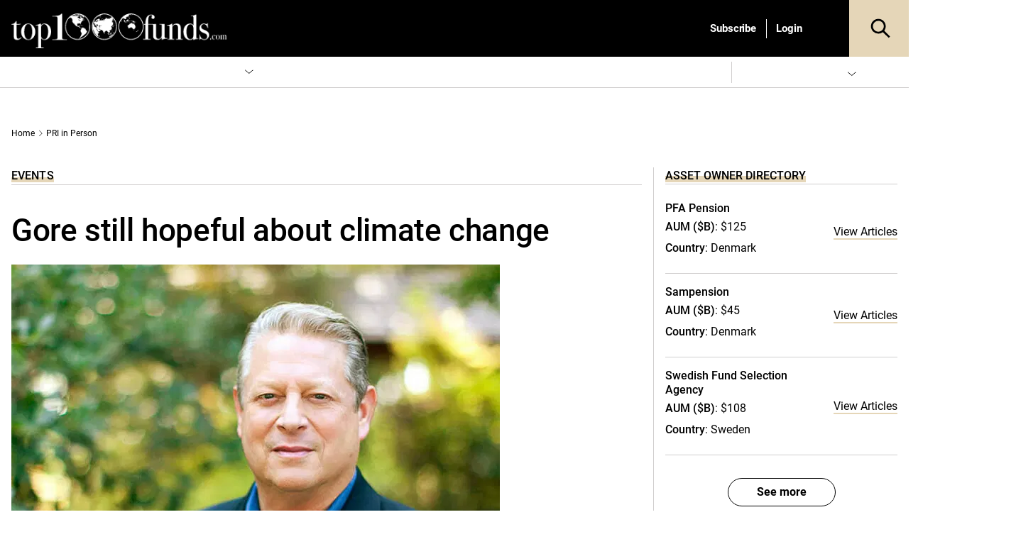

--- FILE ---
content_type: text/css
request_url: https://www.top1000funds.com/wp-content/plugins/fv-polls/css/cf-polls.css?ver=6.8.3
body_size: 65
content:
.hidden {
    display: none;
}
.cf-custom-polls {
    /*display: inline-block;*/
}
.cf-custom-polls .pollInner {
    box-shadow: 0 9px 12px 1px rgba(0,0,0,0.14);
    margin-bottom: 24px;
    width: 100%;
    min-height: 480px;
    transition: all 0.3s ease;
}
.cf-polls-title {
    text-align: center;
    margin-bottom: 16px;
}
.poll_barProcess > div {
    height: 10px;
    border-radius: 10px;
}
.poll_barProcess {
    width: 100%;
}

.cf_chart_legends > ul {
    margin: 0;
}
.cf_chart_legends > ul > li > span,.cf_chart_donut_legends > ul > li > span ,.poll_widget .poll_legend_container ul li >span{
    width: 20px;
    height: 20px;
    display: block;
    float: left;
    margin-right: 5px;
}
.cf_chart_legends > ul > li,.cf_chart_donut_legends > ul > li ,.poll_widget .poll_legend_container ul li {
    list-style: none;
    margin-bottom: 8px;
}
.cf_chart_donut_legends > ul {
    margin: 0;
}
.poll_widget .poll_legend_container ul,.cf-pie-chart .cf_chart_legends {
    margin: 0;
    padding: 0 16px;
}
.side_poll {
    width: 100%;
    text-align: center;
}
.poll_widget .fnt_fgb.header {
    width: 100%;
    display: block;
    padding: 0 16px;
    margin-bottom: 32px;
}
.cf_poll_vote {
    color: #fff;
    padding: 5px 10px;
    background: -moz-linear-gradient(top,#15b0f3 0%,#11a3f1);
    background: -webkit-gradient(linear,left top,left bottom,from(#15b0f3),to(#11a3f1));
    background: -o-linear-gradient(top,#15b0f3 0%,#11a3f1 100%);
    background: -ms-linear-gradient(top,#15b0f3 0%,#11a3f1 100%);
    background: linear-gradient(to bottom,#15b0f3 0%,#11a3f1 100%);
    -moz-border-radius: 4px;
    -webkit-border-radius: 4px;
    border-radius: 4px;
    border: 1px solid var(--electric-purple);
    -moz-box-shadow: 0 1px 1px rgba(0,0,0,.3),inset 0 0 1px rgba(255,255,255,.5);
    -webkit-box-shadow: 0 1px 1px rgba(0,0,0,.3), inset 0 0 1px rgba(255,255,255,.5);
    box-shadow: 0 1px 1px rgba(0,0,0,.3), inset 0 0 1px rgba(255,255,255,.5);
    text-decoration: none;
}
.cf_poll_vote:hover {
    background: -moz-linear-gradient(top,#15b0f3 0%,#11a3f1);
    background: -webkit-gradient(linear,left top,left bottom,from(#0093d2),to(#00a6ff));
    background: -o-linear-gradient(top,#0093d2 0%,#00a6ff 100%);
    background: -ms-linear-gradient(top,#0093d2 0%,#00a6ff 100%);
    background: linear-gradient(to bottom,#0093d2 0%,#00a6ff 100%);
    color: #ffffff;
    text-decoration: none;
}
.poll_loading {
    padding: 0 0 0 10px;
    display: none;
}
.poll_details {
    padding: 0 16px;

}
.poll_Title p {
    margin-bottom: 8px;
}
.poll_details ul {
    margin: 0 0 8px;

}
.poll_details li.fnt_fgb {
    list-style: none;
}
.poll_widget .poll_legend_container ul li strong ,.cf_chart_legends > ul > li strong ,.poll_details .poll_Title strong {
    font-weight: bold;
}

--- FILE ---
content_type: image/svg+xml
request_url: https://media.top1000funds.com/wp-content/themes/conexus/assets/img/icon/logoBlack.svg
body_size: 2723
content:
<svg xmlns="http://www.w3.org/2000/svg" width="262" height="40" viewBox="0 0 262 40">
  <mask id="investmentmagazine-logo-highres-rgb-a" fill="#fff">
    <path fill-rule="evenodd" d="m.01326582.18430939h261.76784818v39.80243091h-261.76784818z"/>
  </mask>
  <path fill="#00040a" fill-rule="evenodd" d="m253.394903 15.5518232c0-4.1445304.793738-5.82099447 2.330363-5.82099447 1.536624 0 2.330363 1.67646407 2.330363 5.82099447v4.9361326h-4.660726zm0 5.401989h8.386211v-5.401989c0-4.4240884-2.980388-6.28685082-6.055848-6.28685082s-6.055848 1.86276242-6.055848 6.28685082v11.1763536c0 4.4238674 2.980388 6.2868508 6.055848 6.2868508 3.354042 0 5.591544-2.0956906 5.591544-6.2868508v-1.0709392h-.466515v1.0709392c0 4.4704972-2.794666 5.8209945-4.658514 5.8209945-1.538836 0-2.796878-1.2106078-2.796878-3.9582321zm-14.674211-7.5907183c0-1.6298342 1.956709-3.3529282 3.261181-3.3529282.930819 0 1.397334.8382321 1.397334 2.0490608v20.2572376h-1.863848v.4656353h7.455392v-.4656353h-1.863848v-18.161768c0-3.1666298-1.211612-4.88972372-4.194211-4.88972372-1.910278 0-3.586194 1.39712702-4.192 2.42165742v-2.18872925h-5.591544v.46585636h1.863848v22.35270719h-1.863848v.4656353h7.455392v-.4656353h-1.863848zm-12.160338-9.45325965c0 1.30386741 1.025891 2.32839779 2.330363 2.32839779 1.304473 0 2.328152-1.02453038 2.328152-2.32839779 0-1.30408839-1.023679-2.32861878-2.328152-2.32861878-1.304472 0-2.330363 1.02453039-2.330363 2.32861878zm-1.397333 28.40662985h1.863848v-22.35270719h-1.863848v-.46585636h5.591544v22.81856355h1.863849v.4656353h-7.455393zm-13.650089 0v.4656353h12.577768v-6.519558h-.464303c0 3.3527072-1.350903 6.0539227-3.028367 6.0539227h-5.17146l8.66413-22.35270719v-.46585636h-12.111696v6.51955805h.465852c0-3.3529282 1.351124-6.05370169 3.028366-6.05370169h4.705387zm-6.568573-2.3748066c-.139733 1.5832044-1.63059 2.6075138-2.795108 2.6075138-1.491079 0-1.863848-1.5367956-1.863848-2.561326v-3.4457459c0-3.12.326118-4.6567955 1.304472-5.3089502l3.354484-2.3283978zm-7.454286-16.7182321c0 1.1641989.931703 2.0954696 2.096442 2.0954696s2.096663-.9312707 2.096663-2.0954696-.931924-2.0956906-2.283048-2.0956906c.698888-.9312707 2.050012-1.39690607 3.214751-1.39690607 1.537509 0 2.329478 1.21060777 2.329478 3.95823207v4.5637569l-5.031726 3.399558s-3.354484 2.281547-3.354484 4.8897237v1.5832045c0 2.7940331 2.562514 4.8897237 5.264762 4.8897237 1.910058 0 2.841982-1.0247514 3.261182-2.0026519.419421 1.1644199 1.537509 2.0026519 2.888633 2.0026519 1.677242 0 3.028366-1.3507182 3.028366-3.0271823h-.465851c0 .8848619-.419422 1.5836464-.931925 1.5836464-.512502 0-.931481-.6987845-.931481-1.5836464v-14.4360221c0-4.5171271-2.981936-6.28685082-6.056954-6.28685082-2.79533 0-5.124808 1.76972372-5.124808 3.95845302zm-5.963209 21.6541437c0 2.7476243-1.53773 4.6570165-3.727475 4.6570165s-3.727254-1.9093922-3.727254-4.6570165 1.537509-4.6567956 3.727254-4.6567956v-.4654144c-4.100024 0-7.454508 2.281547-7.454508 5.12221 0 2.8406629 3.354484 5.1224309 7.454508 5.1224309 4.099803 0 7.454287-2.2351381 7.454287-6.0534807v-5.5885083h-8.852062c-.512282 0-1.397555-.3725966-1.397555-1.8625414 0-1.4901657.885273-1.8629834 1.397555-1.8629834h.931924c3.168099 0 6.056511-1.5832044 6.056511-6.2866298v-2.7940332c0-2.0956906-.512503-3.3529282-1.304473-4.3774586.37277-.3259668.74554-.6053038 1.258043-.7916022 0 1.0709393.605584 1.6764641 1.397554 1.6764641.792191 0 1.397776-.6055248 1.397776-1.3971271 0-.79160216-.605585-1.39712702-1.397776-1.39712702-1.351124 0-2.42256.65215469-3.074797 1.44375692-.978354-.97790057-2.748899-1.44375692-4.332838-1.44375692-3.074797 0-6.056733 1.58342542-6.056733 6.28685082v2.7940332c0 3.4925966 2.236176 5.076243 4.099803 5.8678453-1.770324.1394475-4.099803.9310497-4.099803 2.2817679 0 1.4899448 2.143094 2.3281768 4.193106 2.3281768h6.056953zm-1.863848-16.5317127c0 4.3308287-.792191 5.8212154-2.329478 5.8212154-1.537509 0-2.329479-1.4903867-2.329479-5.8212154v-2.7940332c0-4.3308287.79197-5.82099447 2.329479-5.82099447 1.537287 0 2.329478 1.49016577 2.329478 5.82099447zm-15.374204 11.5958011c-.139734 1.5832044-1.630591 2.6075138-2.79533 2.6075138-1.490858 0-1.863627-1.5367956-1.863627-2.561326v-3.4457459c0-3.12.326118-4.6567955 1.304694-5.3089502l3.354263-2.3283978zm-7.454287-16.7182321c0 1.1641989.931703 2.0954696 2.096442 2.0954696 1.16496 0 2.096663-.9312707 2.096663-2.0954696s-.931703-2.0956906-2.282606-2.0956906c.698446-.9312707 2.04957-1.39690607 3.214309-1.39690607 1.537509 0 2.329479 1.21060777 2.329479 3.95823207v4.5637569l-5.031506 3.399558s-3.354484 2.281547-3.354484 4.8897237v1.5832045c0 2.7940331 2.562294 4.8897237 5.264763 4.8897237 1.910057 0 2.84176-1.0247514 3.261402-2.0026519.418979 1.1644199 1.537067 2.0026519 2.888191 2.0026519 1.677242 0 3.028366-1.3507182 3.028366-3.0271823h-.465851c0 .8848619-.419421 1.5836464-.931703 1.5836464-.512503 0-.931924-.6987845-.931924-1.5836464v-14.4360221c0-4.5171271-2.981715-6.28685082-6.056733-6.28685082-2.79533 0-5.124808 1.76972372-5.124808 3.95845302zm-24.086533-13.03911601v.46563536c1.490857 0 2.096663.60530387 2.096663 1.39712707v28.87226518c0 .7916022-.605806 1.3971271-2.096663 1.3971271v.4656353h4.426141v-.4656353h-1.863627v-28.49988951l6.988436 28.96552481h.745318l6.289769-30.31602205v29.85038675h-1.863627v.4656353h7.454287v-.4656353h-1.863406v-31.66651935h1.863406v-.46563536h-5.59066l-5.124809 24.77436461-5.96365-24.77436461zm-7.546485 29.80353591c0 .8848619-.4192 1.5836464-.931703 1.5836464s-.931924-.6987845-.931924-1.5836464v-20.02408839h2.795772v-.46585636h-2.795772v-5.5880663l-3.727033 2.4680663v3.12h-2.329478v.46585636h2.329478v20.02408839c0 1.6764641 1.351124 3.0271823 3.028367 3.0271823 1.677021 0 3.028145-1.3507182 3.028145-3.0271823zm-17.89051-16.6247514c0-1.6298342 1.95693-3.3529282 3.261403-3.3529282.931703 0 1.397776.8382321 1.397776 2.0490608v20.2572376h-1.863627v.4656353h7.454286v-.4656353h-1.863627v-18.161768c0-3.1666298-1.211169-4.88972372-4.193105-4.88972372-1.910057 0-3.5873 1.39712702-4.193106 2.42165742v-2.18872925h-5.590659v.46585636h1.863627v22.35270719h-1.863627v.4656353h7.454286v-.4656353h-1.863627zm-14.955225 2.1887293c0-4.1445304.79197-5.82099447 2.329479-5.82099447 1.537508 0 2.329478 1.67646407 2.329478 5.82099447v4.9361326h-4.658957zm0 5.401989h8.386211v-5.401989c0-4.4240884-2.981715-6.28685082-6.056732-6.28685082-3.074797 0-6.0567329 1.86276242-6.0567329 6.28685082v11.1763536c0 4.4238674 2.9819359 6.2868508 6.0567329 6.2868508 3.354484 0 5.590881-2.0956906 5.590881-6.2868508v-1.0709392h-.466073v1.0709392c0 4.4704972-2.79533 5.8209945-4.658957 5.8209945-1.537509 0-2.79533-1.2106078-2.79533-3.9582321zm-23.5273788-7.5907183c0-1.6298342 1.9567089-3.3529282 3.2611815-3.3529282.9317029 0 1.3977755.8382321 1.3977755 2.0490608v20.2572376h-1.863627v.4656353h7.4542869v-.4656353h-1.863627v-18.9533702c0-1.6298342 1.95693-3.3529282 3.2614026-3.3529282.9317029 0 1.3977755.8382321 1.3977755 2.0490608v20.2572376h-1.863627v.4656353h7.4542869v-.4656353h-1.863627v-18.161768c0-3.1666298-1.2113907-4.88972372-4.1931055-4.88972372-1.7236726 0-3.633951 1.21104972-4.4259207 2.84088402-.4658514-1.8161326-1.6772422-2.84088402-3.9602903-2.84088402-1.9100573 0-3.5872995 1.39712702-4.1928844 2.42165742v-2.18872925h-5.590881v.46585636h1.863627v22.35270719h-1.863627v.4656353h7.454287v-.4656353h-1.863406zm-7.4538447 16.6247514c0 .8848619-.4192 1.5836464-.9317029 1.5836464-.512503 0-.9319241-.6987845-.9319241-1.5836464v-20.02408839h2.7955511v-.46585636h-2.7955511v-5.5880663l-3.7270329 2.4680663v3.12h-2.3294785v.46585636h2.3294785v20.02408839c0 1.6764641 1.3511241 3.0271823 3.0283663 3.0271823 1.6772421 0 3.0281451-1.3507182 3.0281451-3.0271823zm-13.5574498 3.0271823c3.3078329 0 5.9634296-2.7942541 5.9634296-6.2868508 0-7.6371271-9.317914-7.4508287-9.317914-13.039116 0-2.4214365 1.5839393-3.95823207 3.5408692-3.95823207 1.350903 0 2.4225604.55889507 2.9350633 1.39690607-1.351124 0-2.282827.9314917-2.282827 2.0956906s.931703 2.0954696 2.0964422 2.0954696c1.1180878 0 2.0966633-.9312707 2.0966633-2.0954696 0-2.1887293-2.1897451-3.95845302-5.1250295-3.95845302-3.0747966 0-5.5906599 2.60795582-5.5906599 5.82121542 0 7.6371271 9.3179139 7.4510498 9.3179139 13.0391161 0 2.7007734-1.7705452 4.4238674-3.9136388 4.4238674-1.3975545 0-2.9350633-.6985636-3.7270329-1.8625415 1.351124 0 2.282827-.9312707 2.282827-2.0956906 0-1.1639779-.931703-2.0954696-2.0966633-2.0954696-1.1180878 0-2.0964422.9314917-2.0964422 2.0954696 0 2.4214365 2.6555966 4.4240884 5.9169991 4.4240884zm-15.6076827-17.4632044c0-4.1445304.7919697-5.82099447 2.3294785-5.82099447 1.5375089 0 2.3294785 1.67646407 2.3294785 5.82099447v4.9361326h-4.658957zm0 5.401989h8.386211v-5.401989c0-4.4240884-2.9817148-6.28685082-6.0567325-6.28685082-3.0747966 0-6.0567325 1.86276242-6.0567325 6.28685082v11.1763536c0 4.4238674 2.9819359 6.2868508 6.0567325 6.2868508 3.3544844 0 5.590881-2.0956906 5.590881-6.2868508v-1.0709392h-.4658514v1.0709392c0 4.4704972-2.7955511 5.8209945-4.6591781 5.8209945-1.5372878 0-2.79533-1.2106078-2.79533-3.9582321zm-18.8219915-10.99005529h1.863627l5.497578 23.05127069h.7453182l4.8919932-21.2817679c.2794667-1.2108288 1.1180878-1.76950279 2.6089452-1.76950279v-.46585636h-4.5192237v.46585636h1.8171967l-3.5875207 15.74011049-3.7736844-15.74011049h1.9100574v-.46585636h-7.4542869zm-8.8520625 3.39933699c0-1.6298342 1.9567089-3.3529282 3.2611815-3.3529282.931924 0 1.3977755.8382321 1.3977755 2.0490608v20.2572376h-1.863627v.4656353h7.454508v-.4656353h-1.863627v-18.161768c0-3.1666298-1.2113907-4.88972372-4.1931055-4.88972372-1.9100574 0-3.5872996 1.39712702-4.1931055 2.42165742v-2.18872925h-5.59065989v.46585636h1.86340589v22.35270719h-1.86340589v.4656353h7.45428689v-.4656353h-1.863627zm-14.535362-13.17878451v.46563536h1.863627v31.66651935h-1.863627v.4656353h7.45428692v-.4656353h-1.863627v-31.66651935h1.863627v-.46563536z" mask="url(#investmentmagazine-logo-highres-rgb-a)"/>
</svg>
